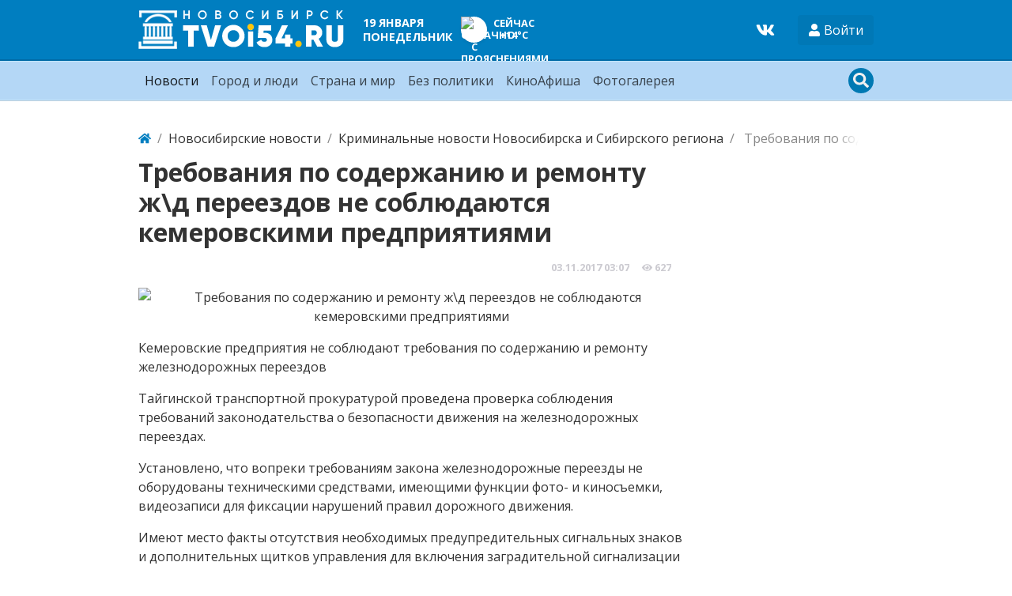

--- FILE ---
content_type: text/html; charset=utf-8
request_url: https://tvoi54.ru/news/8001-trebovanija-po-soderzhaniyu-i-remontu-zh-d-pereezdov-ne-soblyudayutsja-kemerovskimi-predprijati.html
body_size: 8603
content:
<!DOCTYPE html>
<html lang="ru" class="min-vh-100">
    <head>
<!-- Yandex.RTB -->
<script>window.yaContextCb=window.yaContextCb||[]</script>
<script src="https://yandex.ru/ads/system/context.js" async></script>
<!-- Yandex.RTB R-A-2255426-4 -->
<script>window.yaContextCb.push(()=>{
  Ya.Context.AdvManager.render({
    type: 'fullscreen',    
    platform: 'touch',
    blockId: 'R-A-2255426-4'
  })
})</script>
        <title>Кемеровскими предприятиями не соблюдаются требования по содержанию и ремонту ж\д переездов &mdash; Твой Новосибирск</title>
        <meta charset="utf-8" />
        <meta http-equiv="X-UA-Compatible" content="IE=edge" />
        <meta name="viewport" content="width=device-width, initial-scale=1, shrink-to-fit=no" />
        <meta name="csrf-token" content="11b3ffccfcd83851464f3b69f1724ddf0362b99228153b2b80e70825641f902d" />
        <meta name="generator" content="InstantCMS" />
                                                                                <meta name="description" content="Кемеровские предприятия не соблюдают требования по содержанию и ремонту железнодорожных переездов Тайгинской транспортной прокуратурой проведена проверка соблюдения требований законодательства о безопасности движения на железнодорожных переездах">
		<meta property="og:title" content="Требования по содержанию и ремонту ж\д переездов не соблюдаются кемеровскими предприятиями"/>
		<meta property="og:type" content="website" />
		<meta property="og:url" content="https://tvoi54.ru/news/8001-trebovanija-po-soderzhaniyu-i-remontu-zh-d-pereezdov-ne-soblyudayutsja-kemerovskimi-predprijati.html" />
		<meta property="og:site_name" content="Твой Новосибирск"/>
		<meta property="og:description" content="Кемеровские предприятия не соблюдают требования по содержанию и ремонту железнодорожных переездов Тайгинской транспортной прокуратурой проведена проверка соблюдения требований законодательства о безопасности движения на железнодорожных переездах"/>
		<meta property="og:image" content="http://tvoi54.ru/upload/000/u9/184/b57e609b.jpg"/>
		<meta property="og:image:secure_url" content="https://tvoi54.ru/upload/000/u9/184/b57e609b.jpg"/>
		<meta property="og:image:type" content="image/jpeg"/>
		<meta property="og:image:height" content="170"/>
		<meta property="og:image:width" content="256"/>
		<link rel="canonical" href="https://tvoi54.ru/news/8001-trebovanija-po-soderzhaniyu-i-remontu-zh-d-pereezdov-ne-soblyudayutsja-kemerovskimi-predprijati.html"/>
		<link rel="search" type="application/opensearchdescription+xml" href="/search/opensearch" title="Поиск на Твой Новосибирск" />
		<link rel="stylesheet" type="text/css" href="/templates/portal/css/theme.css?1620385861">
		<link rel="stylesheet" type="text/css" href="/templates/portal/css/style.css?1620385861">
		<link rel="stylesheet" type="text/css" href="/templates/portal/css/wysiwyg/redactor/styles.css?1620385861">
		<link rel="stylesheet" type="text/css" href="/templates/portal/css/pgd.css?1620385861">
		<link rel="stylesheet" type="text/css" href="/templates/portal/css/toastr.css?1620385861">
		        <!-- <link rel="shortcut icon" href="/templates/portal/images/favicons/favicon.ico"> -->
    </head>
    <body id="desktop_device_type" data-device="desktop" class="d-flex flex-column min-vh-100">
                            <div class="container">
                    <div class="row align-items-center justify-content-around">
                                                    <div class="col-sm">
                                                    <div class="icms-widget__html_block">
    <!-- Yandex.Metrika counter -->
<script type="text/javascript" >
   (function(m,e,t,r,i,k,a){m[i]=m[i]||function(){(m[i].a=m[i].a||[]).push(arguments)};
   m[i].l=1*new Date();k=e.createElement(t),a=e.getElementsByTagName(t)[0],k.async=1,k.src=r,a.parentNode.insertBefore(k,a)})
   (window, document, "script", "https://mc.yandex.ru/metrika/tag.js", "ym");

   ym(2740001, "init", {
        clickmap:true,
        trackLinks:true,
        accurateTrackBounce:true,
        webvisor:true
   });
</script>
<noscript><div><img src="https://mc.yandex.ru/watch/2740001" style="position:absolute; left:-9999px;" alt="" /></div></noscript>
<!-- /Yandex.Metrika counter -->
<!--LiveInternet counter--><script>
new Image().src = "https://counter.yadro.ru/hit?r"+
escape(document.referrer)+((typeof(screen)=="undefined")?"":
";s"+screen.width+"*"+screen.height+"*"+(screen.colorDepth?
screen.colorDepth:screen.pixelDepth))+";u"+escape(document.URL)+
";h"+escape(document.title.substring(0,150))+
";"+Math.random();</script><!--/LiveInternet--></div>                                            </div>
                                                            </div>
                </div>
                        <header class="bg-primary header__bordered">
                <div class="container">
                    <div class="row no-gutters align-items-center justify-content-between py-2 m-0 flex-lg-nowrap">
                                                    <div class="col-sm-12 col-md-12 col-lg-auto d-flex align-items-center justify-content-between no-gutters">
                                                            <a class="navbar-brand flex-shrink-0" href="/">
            <img src="/templates/portal/images/logo.png" class="d-none d-sm-block" alt="Твой Новосибирск">
            <img src="/templates/portal/images/logo-sm.png" class="d-block d-sm-none" alt="Твой Новосибирск">
        </a>
<div class=" d-none d-md-block ml-2 ml-xl-5 text-white font-weight-bold text-uppercase fsz_90"><div class="header-date">
    <div class="header-date_date ">19 января</div>
    <div class="header-date_day">понедельник</div>
</div></div><div class=" ml-2 ml-xl-5 text-uppercase text-white font-weight-bold fsz_80">
    
            <a title="Прогноз погоды на 8 дней" rel="nofollow" href="/zpogoda/days/247" class="days8 ajax-modal">

            
            <div class="pogoda d-flex align-items-center">
                <div>
                    <div class="pogoda_image bg-white rounded-circle shadow-sm"><img title="облачно с прояснениями" alt="облачно с прояснениями" src="/upload/pogoda/2/04d.png" class="img-fluid" /></div>
                </div>
                <div class="pogoda_info d-flex flex-column ml-2">
                    <div class="pogoda_day d-none d-sm-block">Сейчас</div>
                    <div class="pogoda_temp">+14°C</div>
                </div>
            </div>

        </a>

        </div>                                            </div>
                                                        <div class="col-sm-12 col-md-12 col-lg-auto d-flex align-items-center justify-content-between">
                                                    <div class=" mr-4 social-wd text-white"><a target="_blank" href="https://vk.com/tvoi54_ru"><svg class="icms-svg-icon w-16" fill="currentColor"><use xlink:href="/templates/modern/images/icons/brands.svg#vk"></use></svg></a></div><div class="dropdown">
    <button class="btn authlogin text-white" type="button" data-toggle="dropdown">
            <svg class="icms-svg-icon w-16" fill="currentColor"><use xlink:href="/templates/modern/images/icons/solid.svg#user"></use></svg>            <span class="">Войти</span>
    </button>
    <ul class="dropdown-menu dropdown-menu-right">



    
    
    
    <li class="nav-item ajax-modal key">
                    <a title="Войти" class="nav-link text-nowrap" href="/auth/login" target="_self" >
                <svg class="icms-svg-icon w-16" fill="currentColor"><use xlink:href="/templates/modern/images/icons/solid.svg#sign-in-alt"></use></svg>                                    <span class="nav-item-text">Войти</span>
                                            </a>
        
        
    

    
            </li>
    
    
    <li class="nav-item user_add">
                    <a title="Регистрация" class="nav-link text-nowrap" href="/auth/register" target="_self" >
                <svg class="icms-svg-icon w-16" fill="currentColor"><use xlink:href="/templates/modern/images/icons/solid.svg#user-plus"></use></svg>                                    <span class="nav-item-text">Регистрация</span>
                                            </a>
        
        
    

    </li></ul>
</div>
<style>
    .authlogin {
        background-color: rgba(0, 0, 0, 0.05);
    }
</style>                                            </div>
                        </div>
                </div>
                </header>
                    <div class="bg-info nav__bordered position-relative mb-4">
                <nav class="container">
                    <div class="row justify-content-between py-1 position-relative m-0 align-items-lg-center">
                                                    <div class="">
                                                            <nav class="navbar p-0 navbar-expand-lg navbar-light">
                                            <button class="navbar-toggler" type="button" aria-label="Меню" data-toggle="collapse" data-target="#target-main">
                <span class="navbar-toggler-icon"></span>
            </button>
                <div class="collapse navbar-collapse" id="target-main">
            <ul class="navbar-nav nav w-100 icms-menu-hovered">



    
    
    
    <li class="nav-item is-active px-xl-2">
                    <a title="Новости" class="nav-link text-nowrap active" href="/news" target="_self" >
                                Новости                            </a>
        
        
    

    
            </li>
    
    
    <li class="nav-item px-xl-2">
                    <a title="Город и люди" class="nav-link text-nowrap" href="/articles/novosibirsk-gorod-sobytija-lyudi-istorija" target="_self" >
                                Город и люди                            </a>
        
        
    

    
            </li>
    
    
    <li class="nav-item px-xl-2">
                    <a title="Страна и мир" class="nav-link text-nowrap" href="/posts" target="_self" >
                                Страна и мир                            </a>
        
        
    

    
            </li>
    
    
    <li class="nav-item px-xl-2">
                    <a title="Без политики" class="nav-link text-nowrap" href="/articles" target="_self" >
                                Без политики                            </a>
        
        
    

    
            </li>
    
    
    <li class="nav-item px-xl-2">
                    <a title="КиноАфиша" class="nav-link text-nowrap" href="/poster" target="_self" >
                                КиноАфиша                            </a>
        
        
    

    
            </li>
    
    
    <li class="nav-item px-xl-2">
                    <a title="Фотогалерея" class="nav-link text-nowrap" href="/albums" target="_self" >
                                Фотогалерея                            </a>
        
        
    

    </li></ul>
                    </div>
    </nav>
                                            </div>
                                                        <div class="">
                                                    <div class=" search-wd"><form class="search-form" action="/search" method="get">
    <input type="text" class="form-control input h-100 search-form_input" name="q" value="" placeholder="Найти на сайте" /></form>

<div class="primary_darker text-light search_icon search_icon__search">
    <svg class="icms-svg-icon w-16" fill="currentColor"><use xlink:href="/templates/modern/images/icons/solid.svg#search"></use></svg>    <svg class="icms-svg-icon w-16" fill="currentColor"><use xlink:href="/templates/modern/images/icons/solid.svg#times"></use></svg></div></div>                                            </div>
                        </div>
                </nav>
                </div>
                                    <div class="container">
                    <div class="row no-gutters">
                                                    <div class="col-sm-12 d-flex justify-content-between align-items-center">
                                                        <ol class="breadcrumb mb-0 text-truncate flex-nowrap position-relative flex-fill" itemscope itemtype="https://schema.org/BreadcrumbList">
    <li class="breadcrumb-item" itemprop="itemListElement" itemscope itemtype="https://schema.org/ListItem">
        <a href="/" title="Главная" itemprop="item">
            <svg class="icms-svg-icon w-16" fill="currentColor"><use xlink:href="/templates/modern/images/icons/solid.svg#home"></use></svg>            <meta itemprop="name" content="Главная" />
            <meta itemprop="position" content="1" />
        </a>
    </li>
                                    <li class="breadcrumb-item" itemprop="itemListElement" itemscope itemtype="https://schema.org/ListItem">
                                    <a href="/news" itemprop="item">
                        <span itemprop="name">
                            Новосибирские новости                        </span>
                    </a>
                                <meta itemprop="position" content="2" />
            </li>
                                            <li class="breadcrumb-item" itemprop="itemListElement" itemscope itemtype="https://schema.org/ListItem">
                                    <a href="/news/kriminalnye-novosti-novosibirska-i-sibirskogo-regiona" itemprop="item">
                        <span itemprop="name">
                            Криминальные новости Новосибирска и Сибирского региона                        </span>
                    </a>
                                <meta itemprop="position" content="3" />
            </li>
                                            <li class="breadcrumb-item active d-none d-lg-inline-block" itemprop="itemListElement" itemscope itemtype="https://schema.org/ListItem">
                                    <span itemprop="name">
                        Требования по содержанию и ремонту ж\д переездов не соблюдаются кемеровскими предприятиями                    </span>
                                <meta itemprop="position" content="4" />
            </li>
                        </ol>                                            </div>
                                                            </div>
                </div>
                            <div class="container mb-4">
                    <main class="row">
                                                    <div class="col-sm col-lg">
                                                    <div class=" mb-4">            <h1 class="h2 font-weight-bold">
        Требования по содержанию и ремонту ж\д переездов не соблюдаются кемеровскими предприятиями    </h1>


        <div class="d-flex mt-3 metainfo justify-content-end">
                        <div class="bar_item mr-3 text-truncate bi_date_pub" title="Дата публикации">
                <time datetime="2017-11-03T03:07:35+07:00">03.11.2017</time> <span class="time">03:07</span>            </div>
                                    <div class="bar_item mr-3 text-truncate bi_hits" title="Просмотры">
                                        <svg class="icms-svg-icon w-16" fill="currentColor"><use xlink:href="/templates/modern/images/icons/solid.svg#eye"></use></svg>                                    627            </div>
                                </div>
    
<div class="content_item news_item clearfix my-3">
            <div class="icms-content-fields">
        
            
            
                                                <div class="content_item_photo mb-3" style="background-image: url(/upload/000/u9/184/ffd96358.jpg)"><img src="/upload/000/u9/184/ffd96358.jpg" title="Требования по содержанию и ремонту ж\д переездов не соблюдаются кемеровскими предприятиями" alt="Требования по содержанию и ремонту ж\д переездов не соблюдаются кемеровскими предприятиями"  class="img-fluid " /></div>
                    
                    <div class="field ft_html f_content auto_field" >
                                                <div class="value"><p>Кемеровские предприятия не соблюдают требования по содержанию и ремонту железнодорожных переездов</p>

<p>Тайгинской транспортной прокуратурой проведена проверка соблюдения требований законодательства о безопасности движения на железнодорожных переездах.</p>

<p>Установлено, что вопреки требованиям закона железнодорожные переезды не оборудованы техническими средствами, имеющими функции фото- и киносъемки, видеозаписи для фиксации нарушений правил дорожного движения.</p>

<p>Имеют место факты отсутствия необходимых предупредительных сигнальных знаков и дополнительных щитков управления для включения заградительной сигнализации на постах дежурных; не все переезды оснащены запасными переносными красными щитами&nbsp; и сигнальными фонарями.</p>

<p>По результатам проверки руководству Тайгинской и Анжерской дистанций пути, ОАО &laquo;Анжеро-Судженское ПТУ&raquo;, ООО &laquo;Барзасский карьер&raquo;, ООО &laquo;Власковское карьероуправление&raquo;, ООО &laquo;Нефтеперерабатывающий завод &laquo;Северный Кузбасс&raquo;, Яйский нефтеперерабатывающий завод (филиал ЗАО &laquo;НефтеХимСервис&raquo;) и ООО &laquo;Кузбасстопливосбыт&raquo; внесены представления об устранении выявленных нарушений закона, в отношении виновных должностных лиц возбуждены дела об административных правонарушениях по ч. 6 ст. 11.1 КоАП РФ.</p>

<p>&nbsp;</p>

<p>Старший помощник Западно-Сибирского транспортного прокурора по взаимодействию со СМИ, общественностью и правовому обеспечению</p>

<p>Горбунова Оксана Александровна</p></div>
                    </div>

                            
            
                </div>
    
    
    
    
            <div class="append_html"><br>
<!-- Yandex.RTB R-A-2255426-2 -->
<div id="yandex_rtb_R-A-2255426-2" style="max-height: 200px"></div>
<script>window.yaContextCb.push(()=>{
  Ya.Context.AdvManager.render({
    renderTo: 'yandex_rtb_R-A-2255426-2',
    blockId: 'R-A-2255426-2'
  })
})</script></div>
    


</div>

    <div id="comments_widget" class="tabs-menu icms-comments__tabs">
    <span id="comments"></span>
    <ul class="nav nav-tabs content_news_comments_tab position-relative">
                    <li class="nav-item">
                <a href="#tab-icms" class="nav-link active" data-toggle="tab" role="tab">
                    Комментарии                </a>
                            </li>
            </ul>
    <div class="tab-content">
                    <div id="tab-icms" class="tab-pane show active content_news_comments" role="tablist">
                    <div class="d-flex justify-content-between align-items-center mt-3 mt-md-4">
            <div id="comments_add_link">
            <a href="#reply" class="btn btn-primary ajaxlink" onclick="return icms.comments.add()">
                Написать комментарий            </a>
        </div>
            </div>

<div id="comments_list" class="my-3 my-md-4">

    
        <div class="no_comments alert alert-info my-4">
            Нет комментариев. Ваш будет первым!        </div>

        
    
    
</div>

    <div id="comments_add_form">
                    <div class="preview_box alert alert-light border mt-3 d-none"></div>
            <form action="/comments/submit" method="post">
                <input type="hidden" class="form-control input" name="csrf_token" value="11b3ffccfcd83851464f3b69f1724ddf0362b99228153b2b80e70825641f902d" />                <input type="hidden" class="form-control input" name="action" value="add" />                <input type="hidden" class="form-control input" name="id" value="0" />                <input type="hidden" class="form-control input" name="parent_id" value="0" />                <input type="hidden" class="form-control input" name="tc" value="content" />                <input type="hidden" class="form-control input" name="ts" value="news" />                <input type="hidden" class="form-control input" name="ti" value="8001" />                <input type="hidden" class="form-control input" name="tud" value="9" />                <input type="hidden" class="form-control input" name="timestamp" value="1768814931" />                                                        <div class="author_data form-row">
                        <div class="name form-group col-md-6">
                            <label>
                                Ваше имя                            </label>
                            <input type="text" class="form-control input" name="author_name" value="" />                        </div>
                                                <div class="email form-group col-md-6">
                            <label>
                                E-mail для ответов                            </label>
                            <input type="text" class="form-control input" name="author_email" value="" />                        </div>
                                            </div>
                                                <textarea name="content" class="form-control textarea imperavi_redactor" id="wysiwyg-696df953ab5c7" ></textarea>                <div class="buttons row justify-content-between">
                    <div class="col">
                        <button value="Отправить" class="button btn button-add button-update btn-primary" name="submit" onclick="icms.comments.submit()" type="button" ><span>Отправить</span></button>                        <button value="Отменить" class="button btn btn-secondary button-cancel" name="cancel" onclick="icms.comments.restoreForm()" type="button" ><span>Отменить</span></button>                    </div>
                    <div class="col-auto">
                        <button class="button btn button-preview btn-info" name="preview" onclick="icms.comments.preview()" type="button">
                            <svg class="icms-svg-icon w-16" fill="currentColor"><use xlink:href="/templates/modern/images/icons/solid.svg#eye"></use></svg>                            <span class="d-none d-lg-inline-block">Предпросмотр</span>
                        </button>
                    </div>
                </div>
            </form>
                        </div>

            </div>
            </div>
</div>    </div><div class="icms-widget mb-3 mb-md-4 " id="widget_wrapper_142">
        <h5 class="h4 d-flex align-items-center font-weight-bold text-uppercase">
        Еще по теме            </h5>
        <div class="mt-3">
        <div class="icms-widget__content_list content_list list_tiles_news tiled row">
            <div class="col-sm-6 col-lg-4 list_tiles_news_item category_4">
            <a class="h-100 list_tiles_news_item_inner lazy" href="/news/5777-kemerovskie-predprijatija-narushayut-porjadok-raboty-s-opasnymi-othodami.html"                    data-bg="/upload/000/u9/110/47b28ac9.jpg"
                   >
                <div class="p-2 h-100 position-relative">
                                            <div class="list_tiles_cat text-truncate">Криминальные новости Новосибирска и Сибирского региона</div>
                                        <div class="list_tiles_title">Кемеровские предприятия нарушают порядок работы с опасными отходами</div>
                    <div class="list_tiles_bar d-flex p-2 metainfo">
                        <div class="mr-auto"><time datetime="2017-06-16T19:23:23+07:00">16.06.2017</time> <span class="time">19:23</span></div>
                        <div class="pr-2"><svg class="icms-svg-icon w-16" fill="currentColor"><use xlink:href="/templates/modern/images/icons/solid.svg#comments"></use></svg> 0</div>
                        <div><svg class="icms-svg-icon w-16" fill="currentColor"><use xlink:href="/templates/modern/images/icons/solid.svg#eye"></use></svg> 554</div>
                    </div>
                </div>



            </a>



        </div>
            <div class="col-sm-6 col-lg-4 list_tiles_news_item category_4">
            <a class="h-100 list_tiles_news_item_inner lazy" href="/news/5886-kemerovskie-predprijatija-ne-remontiruyut-podezdnye-puti.html"                    data-bg="/upload/000/u9/117/e28dd20f.jpg"
                   >
                <div class="p-2 h-100 position-relative">
                                            <div class="list_tiles_cat text-truncate">Криминальные новости Новосибирска и Сибирского региона</div>
                                        <div class="list_tiles_title">Кемеровские предприятия не ремонтируют подъездные пути</div>
                    <div class="list_tiles_bar d-flex p-2 metainfo">
                        <div class="mr-auto"><time datetime="2017-06-30T23:55:06+07:00">30.06.2017</time> <span class="time">23:55</span></div>
                        <div class="pr-2"><svg class="icms-svg-icon w-16" fill="currentColor"><use xlink:href="/templates/modern/images/icons/solid.svg#comments"></use></svg> 0</div>
                        <div><svg class="icms-svg-icon w-16" fill="currentColor"><use xlink:href="/templates/modern/images/icons/solid.svg#eye"></use></svg> 544</div>
                    </div>
                </div>



            </a>



        </div>
            <div class="col-sm-6 col-lg-4 list_tiles_news_item category_4">
            <a class="h-100 list_tiles_news_item_inner lazy" href="/news/8908-prokurorskaja-proverka-vyjavila-mnogochislennye-narushenija-trudovyh-prav-na-kemerovskih-predpr.html"                    data-bg="/upload/000/u9/207/7c1dbb94.jpg"
                   >
                <div class="p-2 h-100 position-relative">
                                            <div class="list_tiles_cat text-truncate">Криминальные новости Новосибирска и Сибирского региона</div>
                                        <div class="list_tiles_title">Прокурорская проверка выявила многочисленные нарушения трудовых прав на кемеровских предприятиях</div>
                    <div class="list_tiles_bar d-flex p-2 metainfo">
                        <div class="mr-auto"><time datetime="2017-12-23T18:55:39+07:00">23.12.2017</time> <span class="time">18:55</span></div>
                        <div class="pr-2"><svg class="icms-svg-icon w-16" fill="currentColor"><use xlink:href="/templates/modern/images/icons/solid.svg#comments"></use></svg> 0</div>
                        <div><svg class="icms-svg-icon w-16" fill="currentColor"><use xlink:href="/templates/modern/images/icons/solid.svg#eye"></use></svg> 698</div>
                    </div>
                </div>



            </a>



        </div>
    </div>

<div class="p-1 p-md-3 mt-2 text-center">
    <a href="#" class="btn btn-primary zloading-more">Показать еще</a>
</div>

<style>.category_4 .list_tiles_title{background: linear-gradient(0deg, rgb(144, 144, 144) 20%, rgba(144, 144, 144, 70%) 70%, rgba(255, 255, 255, 0))}.category_4 .list_tiles_cat{background: #909090}    </style>    </div>
</div>                                            </div>
                                                        <div class="col-sm-12 col-md-12 col-lg-3">
                                                    <div class="icms-widget__html_block">
    <!-- Yandex.RTB R-A-2255426-3 -->
<div id="yandex_rtb_R-A-2255426-3"></div>
<script>window.yaContextCb.push(()=>{
  Ya.Context.AdvManager.render({
    renderTo: 'yandex_rtb_R-A-2255426-3',
    blockId: 'R-A-2255426-3'
  })
})</script></div>                                            </div>
                        </main>
                </div>
                                                                        <footer class="bg-light mt-auto">
                <div class="container">
                    <div class="row justify-content-between">
                                                                                                                                                                <div class="col-sm-6 col-lg-3 py-2 py-md-4 px-3 redaction">
                                                    <div class="icms-widget card mb-3 mb-md-4  icms-widget__transparent icms-widget__footer" id="widget_wrapper_128">
        <h5 class="card-header d-flex align-items-center">
        Редакция tvoi54.ru            </h5>
        <div class="card-body">
        <div class="widget_text_block"><p>E-mail:&nbsp;
	<a href="mailto:info@tvoi54.ru">info@tvoi54.ru</a><br>
	тел.&nbsp;
	<a href="tel:+73833811412">+7 (383) 381-14-12</a></p></div>

    </div>
</div>                                            </div>
                        </div>
                </div>
                </footer>
                        <div class="container">
                    <div class="row align-items-center justify-content-between copyright">
                                                    <div class="col-sm d-none d-md-block">
                                                        <div class="text-muted fsz_80 py-1">
        <a href="/">
            Твой Новосибирск информационно-новостной сайт Новосибирска        </a>
        <span class="mx-2">
            &copy; 2010 - 2026        </span>
            </div>
                                            </div>
                                                        <div class="col-sm">
                                                    <div class=" fsz_80">    <ul class="nav navbar-dark nav justify-content-md-end">



    
    
    
    <li class="nav-item">
                    <a title="Правила сайта" class="nav-link text-nowrap" href="/pages/rules.html" >
                                                    <span class="nav-item-text">Правила сайта</span>
                                            </a>
        
        
    

    
            </li>
    
    
    <li class="nav-item">
                    <a title="О проекте" class="nav-link text-nowrap" href="/pages/about.html" target="_self" >
                                                    <span class="nav-item-text">О проекте</span>
                                            </a>
        
        
    

    </li></ul>
</div>                                            </div>
                        </div>
                </div>
                            <a class="btn btn-primary btn-lg text-white" href="#desktop_device_type" id="scroll-top">
                <svg class="icms-svg-icon w-16" fill="currentColor"><use xlink:href="/templates/modern/images/icons/solid.svg#chevron-up"></use></svg>            </a>
                        <script>var LANG_LOADING = 'Загрузка...';var LANG_ALL = 'Все';</script>
        <script src="/templates/modern/js/jquery.js?1620385861" ></script>
		<script src="/templates/modern/js/vendors/popper.js/js/popper.min.js?1620385861" ></script>
		<script src="/templates/modern/js/vendors/bootstrap/bootstrap.min.js?1620385861" ></script>
		<script src="/templates/modern/js/core.js?1620385861" ></script>
		<script src="/templates/modern/js/modal.js?1620385861" ></script>
		<script src="/templates/default/js/jquery-scroll.js?1620385861" ></script>
		<script src="/templates/modern/js/comments.js?1620385861" ></script>
		<script src="/templates/modern/js/jquery-cookie.js?1620385861" ></script>
		<script src="/wysiwyg/redactor/files/redactor.js?1620385861" ></script>
		<script src="/templates/modern/js/files.js?1620385861" ></script>
		<script src="/wysiwyg/redactor/files/lang/ru.js?1620385861" ></script>
		<script src="/templates/modern/js/vendors/toastr/toastr.min.js?1620385861" ></script>
		<script src="/templates/portal/js/lazy.js?1620385861" ></script>
		<script src="/templates/portal/controllers/zloading/js/related.js?1620385861" ></script>
		<script src="/templates/portal/js/tpl.js?1620385861" ></script>
		        	
        <script>
            var redactor_global_options = {};
            function init_redactor (dom_id){
                var imperavi_options = {};
                if(redactor_global_options.hasOwnProperty('field_'+dom_id)){
                    imperavi_options = redactor_global_options['field_'+dom_id];
                } else if(redactor_global_options.hasOwnProperty('default')) {
                    imperavi_options = redactor_global_options.default;
                }
                icms.files.url_delete = '/files/delete';
                imperavi_options.imageDeleteCallback = function (element){
                    if(confirm('Удалить изображение с сервера?')){
                        icms.files.deleteByPath($(element).attr('src'));
                    }
                };
                $('#'+dom_id).redactor(imperavi_options);
                icms.forms.addWysiwygsInsertPool(dom_id, function(field_element, text){
                    $('#'+field_element).redactor('set', text);
                    $('#'+field_element).redactor('focus');
                });
                icms.forms.addWysiwygsAddPool(dom_id, function(field_element, text){
                    $('#'+field_element).redactor('insertHtml', text);
                });
            }
        </script>

        
	
        <script>
                            redactor_global_options['field_wysiwyg-696df953ab5c7'] = {"minHeight":200,"toolbarFixedBox":false,"plugins":[],"lang":"ru","smilesUrl":"\/typograph\/get_smiles","buttonSource":false,"upload_params":{"target_controller":"comments","target_subject":"news"}};
                $(function(){
                    init_redactor('wysiwyg-696df953ab5c7');
                });
                    </script>

        
	    <script>
        var LANG_SEND = 'Отправить';var LANG_SAVE = 'Сохранить';var LANG_COMMENT_DELETED = 'Комментарий удален';var LANG_COMMENT_DELETE_CONFIRM = 'Удалить комментарий пользователя %s?';var LANG_MODERATION_REFUSE_REASON = 'Укажите причину отклонения';                icms.comments.init({
            get:'/comments/get',
            approve:'/comments/approve',
            delete:'/comments/delete',
            refresh:'/comments/refresh',
            track:'/comments/track',
            rate:'/comments/rate'
            },{
            tc:'content',
            ts:'news',
            ti:'8001',
            tud:'9',
            timestamp:'1768814931'
        });
    </script>

	                <script>
                    toastr.options = {progressBar: true, preventDuplicates: true, timeOut: 20000, newestOnTop: true, closeButton: true, hideDuration: 400};
                                    </script>
                
	<script>
var LANG_ZLOADING_LOADING = 'Загрузка...';var LANG_ZLOADING_MORE = 'Показать еще';var LANG_ZLOADING_ENDED = 'Показаны все записи';        icms.zloading.auto = true;
        icms.zloading.bind_id = '243',
        icms.zloading.item_id = '8001'
</script>

        <script> icms.head.on_demand = {"root":"\/","css":{"photoswipe":"templates\/portal\/css\/photoswipe.css"},"js":{"vendors\/photoswipe\/photoswipe.min":"templates\/modern\/js\/vendors\/photoswipe\/photoswipe.min.js"}};</script>
            </body>
</html>

--- FILE ---
content_type: application/javascript
request_url: https://tvoi54.ru/templates/portal/controllers/zloading/js/related.js?1620385861
body_size: 637
content:
var icms = icms || {};

icms.zloading = (function ($) {

    this.button = $('.zloading-more');
    this.button_el = $('.zloading-more').get(0);
    this.is_loaded = false;
    this.show_count = 3;
    var self = this;

    this.onDocumentReady = function () {

        $('body').on('click','.zloading-more',function(e){
            e.preventDefault();
            self.getNext();
        });

        if(self.auto){
            self.io = new IntersectionObserver(function(entries,obj){
                if(entries[0].isIntersecting){
                    self.getNext();
                }
            },{
                rootMargin: '50%'
            });
            self.io.observe(self.button_el);
        }

    };

    this.getNext = function(){
      if(!self.is_loaded){
          self.load();
      }else{
          self.showNext();
      }
    };

    this.load = function(){
        console.log('load');
        $.post('/zloading/related',{
            bind_id: self.bind_id,
            item_id: self.item_id
        },function(result){
            self.button.closest('.icms-widget').find('.icms-widget__content_list').replaceWith(result);
            self.is_loaded = true;
            self.showNext();
        });
    };

    this.showNext = function(){
        console.log('showNext');
        self.button.closest('.icms-widget').find('.icms-widget__content_list').find('.list_tiles_news_item.d-none:lt(3)').removeClass('d-none');
        if(self.button.closest('.icms-widget').find('.icms-widget__content_list').find('.list_tiles_news_item.d-none:lt(3)').length){
            self.io.unobserve(self.button_el);
            self.io.observe(self.button_el);
        }else{
            self.hideButton();
        }
    };

    this.hideButton = function(){
        self.button.closest('div').remove();
    };

    return this;

}).call(icms.zloading || {}, jQuery);




--- FILE ---
content_type: application/javascript
request_url: https://tvoi54.ru/templates/portal/js/tpl.js?1620385861
body_size: 257
content:
$(function () {
    $('.search_icon').find('svg').last().addClass('d-none');
    $('.search_icon').click(function () {
        var form = $(this).closest('.search-wd').find('form');
        form.toggleClass('search-form__active');
        if (!form.hasClass('d-none')) {
            form.find('input').focus();
        }
        $(this).find('svg').toggleClass('d-none');
    });
    if(typeof (LazyLoad) == 'function'){
        var lazyLoadInstance = new LazyLoad({});
    }
});